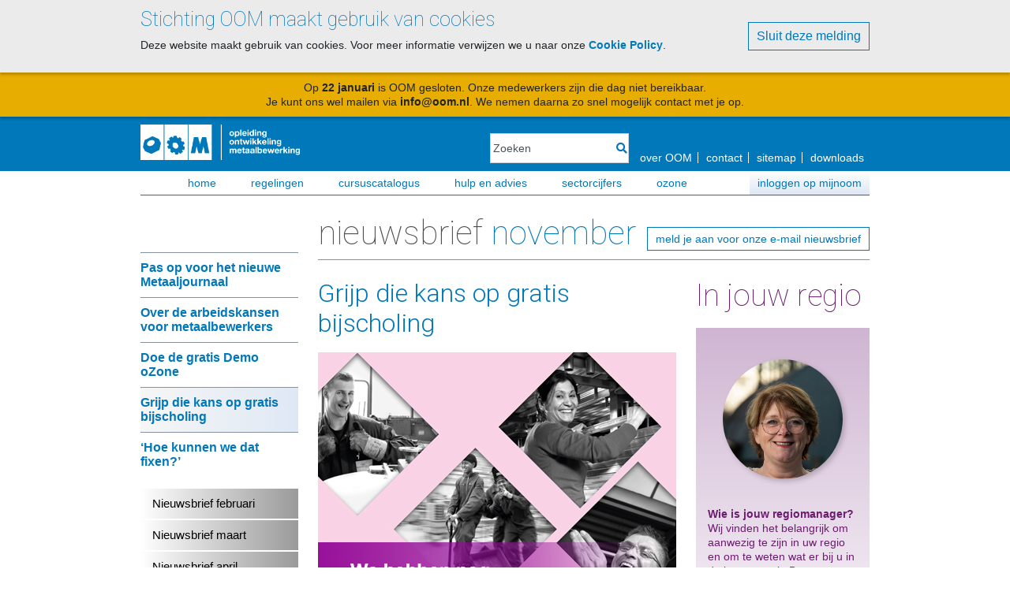

--- FILE ---
content_type: text/html; charset=utf-8
request_url: https://www.oom.nl/Nieuwsbrief/Nieuwsbrief-november-2022/Grijp-die-kans-op-gratis-bijscholing
body_size: 19169
content:
<!DOCTYPE html>
<html  >
<head id="head"><title>
	OOM - Grijp die kans op gratis bijscholing 
</title><meta charset="UTF-8" /> 
<meta charset="utf-8">
<meta name="viewport" content="width=device-width, initial-scale=1"/>

<link rel="stylesheet" href="/OOM/assets/css/bootstrap.min.css" type='text/css'>
<link rel="stylesheet" href="/OOM/assets/css/bootstrap-slider.min.css" type='text/css'>
<link rel="stylesheet" href="/OOM/assets/css/style.min.css?v=4" type='text/css'>
<link rel="stylesheet" href="/OOM/assets/css/font-awesome.min.css" type='text/css'>
<link rel='stylesheet' href='https://fonts.googleapis.com/css?family=Roboto:400,300,100' type='text/css'>

<script type="text/javascript">
  var startup = [];
</script> 
<link href="/OOM/media/images/system/favicon.ico" type="image/x-icon" rel="shortcut icon"/>
<link href="/OOM/media/images/system/favicon.ico" type="image/x-icon" rel="icon"/>
<meta property="og:title" content="Grijp die kans op gratis bijscholing " />
<meta property="og:site_name" content="OOM" />
<meta property="og:url" content="https://oom.nl/nieuwsbrief/nieuwsbrief-november-2022/grijp-die-kans-op-gratis-bijscholing" />
<meta property="og:description" content="" />
<meta property="og:image" content="https://www.oom.nl/getmedia/87820530-c9a8-471e-82ce-9b500c8ce122/OOM-727_2_thumb_REACT-EU.jpg?width=375&height=250&ext=.jpghttps://www.oom.nl/getmedia/5c75688e-ff2c-4d01-a63a-4722ecf96151/OOM-727_2_artikel_REACT-EU.jpg" />
<meta property="og:type" content="article" />

<meta name="twitter:card" content="summary_large_image" />
<meta name="twitter:site" content="@oom" />
<meta name="twitter:title" content="Grijp die kans op gratis bijscholing " />
<meta name="twitter:description" content="" />
<meta name="twitter:image" content="https://www.oom.nl/getmedia/87820530-c9a8-471e-82ce-9b500c8ce122/OOM-727_2_thumb_REACT-EU.jpg?width=375&height=250&ext=.jpghttps://www.oom.nl/getmedia/5c75688e-ff2c-4d01-a63a-4722ecf96151/OOM-727_2_artikel_REACT-EU.jpg" />
<link href="/CMSPages/GetResource.ashx?_webparts=1697" type="text/css" rel="stylesheet"/>
</head>
<body class="LTR Chrome NLNL ContentBody" >
    
    <form method="post" action="/Nieuwsbrief/Nieuwsbrief-november-2022/Grijp-die-kans-op-gratis-bijscholing" onsubmit="javascript:return WebForm_OnSubmit();" id="form">
<div class="aspNetHidden">
<input type="hidden" name="__CMSCsrfToken" id="__CMSCsrfToken" value="fT8ElA2XPDtfcFsbO8nWPUXol6jZfcGpcqx6QxwSG5xW/G3jF2EIZpRSuJ2mqK95QV706VBK4xUCNyhBs4JPtmVjSyNCuOdH8Vxm7ziV8+U=" />
<input type="hidden" name="__EVENTTARGET" id="__EVENTTARGET" value="" />
<input type="hidden" name="__EVENTARGUMENT" id="__EVENTARGUMENT" value="" />
<input type="hidden" name="__VIEWSTATE" id="__VIEWSTATE" value="zsjBoWFl8AyxVuu3a/Gq4PdhWbwacIZUfwJsr8103jr8gwe1JMP3kowLUzdbUSbVoPNjc5nHFAwmIqjTOlwEteag6yCaCre9SuyZ3M28kvLfOONy9UvQ1AsN1VvnhFdm9B9njJaswlbhaAm2vwsqD5NCX9xGdaGUcnaM4dMNjQqw4IMFpvnnGr5GDFEMH/44mJecefAM1ioOSdw5wh+bl7A8yYetZTmvJ1kjvoxNtNy8oMd+PEpHrNSYaSJ4wCZsxfEy+jmxVlGLfRJWZp3Qwc9pgxRv3htdsDMdQ8JcjCTNNFwSABXTTVry2/PlqRxGfixseggDP6P/Uk8sW0cmQg6c14PlgmzxrIp9ccrG7p6EOOSTlRtK6ip5OMnLaFdeI3i2/ute/9DigD2YBFnpsBd9c3S9Ewd/rGSLDQ//2Ves/dGJxEacsRjYUOYO5r8fxGngXKGE/+8k2O8eGquvSuqt192izA9kMjCKmI7LlpML3eGq8rl5AKv8/Yd1lbUND62ubcBX0aQ4sr8ApA4vDmFeLaoU4CYFfHjgapHRP4JuzfteJ7Ky/c06mjT9Ur5iATD7d9hdcXMqku0ABKmSd3SKDNKkvMtlEEvRvyOHgswcYzhr4PmFmtFaKOh9DZKVx6YK1WPi3rIMWKN/zKM+uDHKbjSuZyTJtTF2EcJLIYXrv77kXmoIzD1WH2RUc81RIzn/81AbbosC78p4HUiygamYWXZ6jGo47V3mzjXMAEdeyhNEcnzQ3Z7BaMaXsYLIgdvqaFf6gXkICMppq6p6QItoP4s/[base64]/s4CmthSQcRlqbORn9Nl3YOUX6wD2OV3b1X9aDkDyguJv/4Ib3r7KUDpf/V6mchtAxmj9liVcihVzFhnKyJple2KzKjVEzXFVFA6A77a4mLtIN2QKcf5hcW/E2VY3ImaUcit2mZbkbmu7m2BLYHeCxjrnkW7rj6VPoUNgPG6ExIaJqa4Oar6nELVrMUdI2ZM4teOs21WvuexlgguQs3szdwy2/tM3coRMSP7Ugg9aCnQANSn04VYyCa7fIIYKUZWxFnDEDFtjrYRLpnpm+XJMEBtjwoM7+zB9rScpw34px+gwJ1fn2tUTQ0FihHDdD89ezhcugaauqaVXYuntzMyWxKBOjXlOUmmC4MvjWCqGVBamGTIsbsIqT2tGu2xCL6XK4opcxAFv8EP6jc+B/vL5AwPRrfh2cIP0VGxl2XgsezWe+G9dy0DZUE/7IV5nUhqXNmZxwKT1jaFqZ8cyo9IvEGQNHxp+IBDHfjx2KzHfFJzU9eGZi4cCq1+AP6L+31Z6l9N7gzXbNptDi/zysarjmOSVAh7A6TvdKpgH74vwnoBNXdOz4uXJFWca2fLxQXsSFCiCHq1XCE7Am6GIOiJb3rWAlWX8Npss8CuPyC7/MiFHsCzzvwBGdDMYJcF0CvhoocG5aBhB0yt3DvPtMh15+lFikjQARaCD6BKb6cit0i7I+mXYr00svw3laK21cxIzEidTyADyytbEyrsq2MRnbqnf9/cZg5t0p59t8iUCHdo3HV896qCwoMHw5nHOpF1WC1rpOKPA4jjfUhuKfhvI6F5Vhhz3v/hS/kNjdk361oxIU/7bVPOVDra5uUONtWif6QFu56Cn4+Vg3VFfC5r+FHYfH2e3gtEeLN2q/ADtfxP2Sz+I0BAhBzm1ruogkXrvZXEriublQID2EWXBVZKAf0c24fUuo2iuixdo8T75a95shLcM/4NaE7qzll1XCJytjWnjkyaADopD2U95MiaseevuU0Ln7S/h3kf48bGREQs/[base64]/ktt3dnXV3eNCMlDSkwm+gEF+JvwVjhSZHDDZ95assmENw9VxUdG+asN4Zljo52uJj7/Ch0/VCpbB/E/5o6MXEnnXtup3gk1B0njdDpfTc/AnpNulE+Lc/K+sbaKATkv4TRUJfAwh7tGiIFgy9EoC7iE7UWQJw0oBVnxTOyV598TnIcOZkh+s/5JKcLkoLYPvN7QICM9xLp+CSquzpBZFurjAdYFN8dE+Ar+59+8TNPOAqzptDWxJeQb8XF3HxO+jNKfW35FJL+ntOnZWRUNCfHjfeQO9g/pFq6r5LfdwwPEgtzmUN/rmVmaeDpX4uQyL/ZEunEVNxYAWyUouv2brghpTBo2YKo5x/jFCSGO4W9JggfJpGZQwdY2HXToF+DG+l8SvX1iLxnhOKPx6sUUB/dund0hbeOUiEii9M8koOFnqgcrqOzyrF1tiP9yXaJQqN8LqTn8B5frOA5+DJ4nPcW5bGplH7i1bHoweMXScUxYbtcL9de7k4T198baakGEDKvuD2Mhu4GYPNXKoG8HWp8iuqC+LyhOkAlzEf1oz8+6pjNDkS8p+6gp/yvNYMB8H6dIiKBlM1rU/bh/q/zi086yzVHNOwuCSiPVo/7r9w6Kyibmfl41WyfNKGBc+3Xpjtbj4fyRTfrnOLfkRFMjDQS5o4ueilT1UmHvVVDdbkyioy40Zft2vkRWvQmC8MM9LxtJ6SWasuTwh0UWUyLuJw/[base64]/YSK3ZqirDqGHJt0CP8g9tuUBbig9qySN1Ntf6GXEDwQhGpNjVT+cDUO7LYcECCfw36ECNcnQvVhdXhH8HmU4yyC9JZ7079tol3NzctLDV1dX7wcjXyW2X0AtSIZfXMarsgH7NIwIaHo46ilJ9n6a6ect8wF7oi4GmUkFBdmfPnWcq2m8horlx8OSfbqSDcWZi/j/i3tAUs8XNg2iciaIi3cOr2Ftwel1iKdvapJnh9BPXbUlVLf6Uley0xK3p2axPjOgUJiO8+9HEqsa6ZV+l0ayA5JzsoX00PtftccUltTcXJWFX8z6oM5eTgZpP1qoacEyS30VuoaNAYS4JoOjEPHjv9BM0ltCH6M8Xhsj9uP4+I0wtH57sPg8p2DtL7d6XGlS/oKpSnqiTUA5t6gE8FC1F/KQ15wOtrtaD6VfKe5Fntks82Y6nJZBNnC4MXm+KktRAru7aLslvcMkHLrhQoNWyiBNyYOamiROkZM3Nyno5GlHV4Hltad1+hkZqc6Uj6mydu5I5B68dGrBL/9wKNp7RcOyvNLPBTowpBijqTM7il+61a5p99/lGzZtqXCRDfqFf9lVa8GAHEhGBTD+bMEkxwuqpiIUEBhEHYsKITaknMZCRzxmTHdwEfUwM/TwkhmYKIKSrvpht7vsyIY/[base64]/gIC5F5wfGtzHSQKPXIQtBk/PlnBO5T3sxvtAucG20bC3RmrYp3L4Jy637GNZe5c9a0O6EKp5DbRb44ddrJs2c7tvtWTKgivy7bA0aT/Icueq6sqDZ6zg8DNdPQ9N8VhHhQPJQlq0vsMIyRhaGX7wD21A67eY1kLdl9QtGAUjwrvXj6nXPmXLzcgpHBJDApZ63ncTpi0PEf6nATBegkwc/QUPPbKV+tiUSGFxvTpVOVbeWoAV3pSS/GPEwF5VpL/3/UzCkzoGTxkLNoof8hhTnOnFMuDaNWOOCwb4iJf8eqZbcLrXZ+mQPwNZDZJa+CoIoI7suus53fQwGVo1yXDTb2HnQu47OO5H0MHEfOWIvMJ/WPWvBK47OYMTY46PzCpV4//7+v3FwOaw0qQJ8xVXRI8+6zchcdpg97ywf3hV/+s5pw8M/[base64]/xaU0hDYAfEo0PmGsZVqAvyg3ip+hzRJBJSd5s3nZQ/0JjgOYYGYShBom38WfT/XMGWe8apxPvX6i4MeD9kaONZocQo/7W0qcxBO+ESPkj9i9ogPau/u9O+2fVRhmooKwK6sMciHVPZ5D5EvbnL3FYFr++CgCXm7WExYJKUj1EfCh2dqs2Wb/WP6VQhJ37rpvjOt8cS1sZsKY0luFi5Vm7wjk0uGjSrWay43ugwIDM6/NOyBsGvrkVSCQUfIt6gR1v+dnA6p+2PVxtsNy5WxZBduHYMf2hKYa3ty340WE0p4O5JTe1nrBhcEL7Wm/sa2EXjkywiD0lz4cM2kdNXVaDOfMWJUDRikeu1lnIZ1Az0+jsRwRToXfNldYhNCoGPDNrc7G8a6kvX+1Bh5TIEl5m6bbE69vVqBY1kEsIx0Twjzmd6w0pC3MJAyCnTFh/eXrIwpqKLIu4pdUjq6m9sndFv/WfR/CKo9LSyRsb2/JMr12Z/MvpHgUjV0oCkUjkZ+w2TmLI3FSMGYoqR7RjVtGJ1HUU2sp6+uu0lnEO/ZHvdGg6i/AAC+0ZqJBBhIsoO98OcO1VMDmrI6dCEfQhOsFQJxi4bSNhlp8lgbvoZr99jJqVz1XIqYLY9TtdKWrfvw6Yzubvt8cuHKWnX8H+iihFQhEEAJQyad+kSGwJwA/2gpW93QOP4nLrOZNbNuHjMN8Ps1+dqy5jKe6Nsgbedto0Hu5SoeulEKgt2admQMqYnRTRNVdBbyznnCFxQvQaJjXN5iNO6KUTP3HaLSXFle7I6ebWpSlCuRqE8mgjGT6GI4lCG1/ue7S+x9Q9+9tFRr4mWNVBQIHtXJdAFl7nmXq1EaBGC+4AosTOtVgDlDjq26xr1wkL9u3wt3Mt8BMSYvJ8ZlAEI6g9IYI/qi08INt2uPcKL7QwrtrNl0rjgjHddMnd7YhRRDqoD4XCYS61HGo/sq8MVq2MvSraLoiWxXdl3uBs1N7o/Y6Nawy8mzt+8ccUGsDDghD7I147poRzp4JeyzCz6CCYtBEpsoum5/qLZ0ktMgzZjONCb9QXk6oo1IJbWCmaEsH4zpIDACUMG0fm29VbUrRk2AJcMMWBe3jRpHOpWGIiXyRJvWMrEmE/3dcL9VSiedRPHadO2odeAdOvTqmFJgGGt64SZsIIWhM1inh7Od2wVkYP376Bup7aBsPb47POMfnjx1SdhGsakZxeaODrSyiw454oYDvG8DHxCiTEJqLDwzy+ImbcRl2PD8LQuSURIOFDlw5wwnVneRuToRq3SR6pavfv1x5G9FYkmWPUnRqifwGEixPk+GHN0JCLVr/LJGIO8/eJ7nwhmMbGTUiRzC5oXyVfdDAK2DK1Zr1E6+mouAwRfw8oNw0r93uOz0eIATprxNFhMYffLJnG3eEmXY+fD6m49SWVHTnRDmGDyTwaAMOab73S+kTBghPnTUIp52lixLJJ8t5a6Ko2KeGVMjYSYyRjAXC/tX1T2XP9Hf4lzt/2zGcj+ianxjlISmJ1Rm55ljDaPQqAvJ4+GePOe4kjPcvhO7TEhH5VIVjqCy9aNZ2aqQwiDOc1Z82O7tOI6lri6bNbtCyg5oN7u0G7RTba/VJx2LsaWxBmM0VfRY6ZNV3V1k4MypyPKXl8H1Cc6eiaEbUBLXwIhVG2266ceGHdBHAxFONgDedrfn1kpo4oq5gFxOoPN9hN/GOd0wgQQEZk0ZbEvaYnSxu47mnB8ZO9P5DQA/KPm3VpI6ycGFUKTttBim30u9zfIcPp78d0XN1TUhLuK66PlRnrg+UMEQKthrmtJEKILIcBQ/bxRwrsfTncyVWNEQBysAhRrDSzyDN8pM/4DYVxh4duOHvVmCyzN5W4IToImeIURiE7kWqe7QqnXdNTtd4WvXa5t2lQUcPUXwTjORMLaB/aC65cDFOEDdpnryUvnGrbw21OwrPIZRrxakoNY/SW1GSJHuCTLbcFmJpO9qmRX47F3Vyd548uu+1Db2Xd5Xi+iXQFPhud//AsejmOn4oJtHgEk1cB2IfvbciffiFrOdxArFd08l2I5D7Ll1gKuR/lIB2BvhPgMWzQb+oWnP3WzjcWREUVUKt58A4d4GPlyeDV6HVi1WmFjlrsKjq4V0lX99QjB8aUQ8KpqUhWBX9zjdguVesgj7IuQpqMq7cjorIkQEVSUkGdfhhnJkTpiwuMtKcvZwcerunBSyN" />
</div>

<script type="text/javascript">
//<![CDATA[
var theForm = document.forms['form'];
if (!theForm) {
    theForm = document.form;
}
function __doPostBack(eventTarget, eventArgument) {
    if (!theForm.onsubmit || (theForm.onsubmit() != false)) {
        theForm.__EVENTTARGET.value = eventTarget;
        theForm.__EVENTARGUMENT.value = eventArgument;
        theForm.submit();
    }
}
//]]>
</script>


<script src="/WebResource.axd?d=pynGkmcFUV13He1Qd6_TZLfzbhDjmZ9llDL9rftHMxoJp5_dtox0ylDTilxOifa9DDf0ddi_ia3fTrDEqoa2xA2&amp;t=638901598200000000" type="text/javascript"></script>

<input type="hidden" name="lng" id="lng" value="nl-NL" />
<script src="/CMSPages/GetResource.ashx?scriptfile=%7e%2fCMSScripts%2fWebServiceCall.js" type="text/javascript"></script>
<script type="text/javascript">
	//<![CDATA[

function PM_Postback(param) { if (window.top.HideScreenLockWarningAndSync) { window.top.HideScreenLockWarningAndSync(1080); } if(window.CMSContentManager) { CMSContentManager.allowSubmit = true; }; __doPostBack('m$am',param); }
function PM_Callback(param, callback, ctx) { if (window.top.HideScreenLockWarningAndSync) { window.top.HideScreenLockWarningAndSync(1080); }if (window.CMSContentManager) { CMSContentManager.storeContentChangedStatus(); };WebForm_DoCallback('m$am',param,callback,ctx,null,true); }
//]]>
</script>
<script src="/ScriptResource.axd?d=NJmAwtEo3Ipnlaxl6CMhvpeR8MERf5wK19pl1hHUfRsM08qw2eN1GXeS-0kCfTb1aL8GjSqJpDWy4KLnyeeKrY61W0U8ykaktsmcrKaeQRggw8ltQKnWVnQmoC0QZl-3OfxXIh5D8NcT_vtuX5v_54dxjh_TRIxROosnkaZfygU1&amp;t=345ad968" type="text/javascript"></script>
<script src="/ScriptResource.axd?d=dwY9oWetJoJoVpgL6Zq8OP0Jio0J1TbBpspr5XOaD9tf_3HWpjzoJAHpYXiD2Btq_nSJ2FQl5gRvdAHFp5nW-PK52oFpNsCuJQigeCSBOcbKAQib24ZWAD_oBBLZSGLCimrel1MceJCTSuDZnOM8XOiJbIf6EMKynMNt0WqExUk1&amp;t=345ad968" type="text/javascript"></script>
<script src="/ScriptResource.axd?d=eE6V8nDbUVn0gtG6hKNX_De8AhkKgAxE8yYPAwIvqge_x4bH3wvW7JBTEC3eQEfcYLKVTf4PhfNdkZIxLKy74F9olCuYAgff9C8BlFOaRxWHQcKOc3Rrnd_lvf0sPIiN0&amp;t=27679117" type="text/javascript"></script>
<script src="/ScriptResource.axd?d=ZZCcFM0bFeS-uv9-t6knbLup9BghMHiKUWqTerru1gksLfxnnxy_ZDoEAtuJgjFV0W2VMtxIOH0C9Ap2TlVL5Nuxrb4NZRa8Oh6a4Xd2NDjG6yB_Ac43F_f_y10DM6Q5k5LNMy5gudN5TQfPCa16RA2&amp;t=27679117" type="text/javascript"></script>
<script src="/ScriptResource.axd?d=mcAASOSteirJeuV-3by3UbixuPk6dQStqnUZgosVI26AyEMavsQkCx4GmxB3x9GI1iQldVUnLIUzk_uQJ0cD6g22DX8XTmQ_tFVuszJ9ljQ1&amp;t=27679117" type="text/javascript"></script>
<script src="/ScriptResource.axd?d=jwf4VSQi7LeShc44FJ-gAS0LZDAE2rY5w-CpQKQFamGOws1Quh4az02p-6NZzosVtMRVZxpQhI4o48rMaJbsR3VnZqTNo_RGc_UROP5nwFGJcgwfBrGfKOGVbRBkmKeJ0&amp;t=27679117" type="text/javascript"></script>
<script src="/ScriptResource.axd?d=HEFpVKbnoeQjkjHkFKu3MPreMoNzVtxjBKPZefK3sQGR3wKcjRf8M2540WfB8dECaME7iLdv1dgN0jpmtK2keDVdX2YSFR9To0n9YoHBslsIKK-3InY4wll8_W6YZcg00&amp;t=27679117" type="text/javascript"></script>
<script src="/ScriptResource.axd?d=X6kQKInQS5YQqruiTh57iGnfgi-kr4GOuCeS1C5Mkv93SWvhV26EtXofT1WTwmUFnZDdkkxHNwC2aG7NPrvzJ6-9O7RmaXriaMhIUh4kw9KSe4JGILe0ZLD9aunKtVkG0&amp;t=27679117" type="text/javascript"></script>
<script type="text/javascript">
	//<![CDATA[

var CMS = CMS || {};
CMS.Application = {
  "language": "nl",
  "isRTL": "false",
  "imagesUrl": "/CMSPages/GetResource.ashx?image=%5bImages.zip%5d%2f",
  "isDebuggingEnabled": true,
  "isDialog": false,
  "applicationUrl": "/"
};

//]]>
</script>
<script type="text/javascript">
//<![CDATA[
function WebForm_OnSubmit() {
null;
return true;
}
//]]>
</script>

<div class="aspNetHidden">

	<input type="hidden" name="__VIEWSTATEGENERATOR" id="__VIEWSTATEGENERATOR" value="A5343185" />
	<input type="hidden" name="__SCROLLPOSITIONX" id="__SCROLLPOSITIONX" value="0" />
	<input type="hidden" name="__SCROLLPOSITIONY" id="__SCROLLPOSITIONY" value="0" />
</div>
    <script type="text/javascript">
//<![CDATA[
Sys.WebForms.PageRequestManager._initialize('manScript', 'form', ['tctxM',''], [], [], 90, '');
//]]>
</script>

    <div id="ctxM">

</div>
    
<a id="top"></a>
<section class="cookie-consent">
<div class="CookieConsent">
    <span id="p_lt_ctl01_SimpleCookieLawConsent_lblText" class="ConsentText"><h1>Stichting OOM maakt gebruik van cookies</h1>
<p>Deze website maakt gebruik van cookies. Voor meer informatie verwijzen we u naar onze <a href="/cookie-policy">Cookie Policy</a>.</p></span>
    
    <span class="ConsentButtons">
        
        
        <input type="submit" name="p$lt$ctl01$SimpleCookieLawConsent$btnAllowAll" value="Sluit deze melding" id="p_lt_ctl01_SimpleCookieLawConsent_btnAllowAll" class="ConsentButton btn btn-default" />
    </span>
</div>
</section>
<div id="p_lt_ctl02_OOM_Notification_pnlNotification">
	
	<section class="notification">
        <div>
		    <div style="text-align: center;">Op <strong data-end="143" data-start="129">22 januari</strong> is OOM gesloten. Onze medewerkers zijn die dag niet bereikbaar.<br data-end="210" data-is-only-node="" data-start="207" />
Je kunt ons wel mailen via <strong data-end="252" data-start="237"><a data-end="250" data-start="239" rel="noopener">info@oom.nl</a></strong>. We nemen daarna zo snel mogelijk contact met je op.</div>

        </div>
	</section>

</div>
<header>
    <div class="header-inner">
        <h1 class="hidden">Grijp die kans op gratis bijscholing </h1>
        <a href="#" class="toggle-menu"><i class="fa fa-bars"></i></a>
        <a href="/" class="logo">


<img id="p_lt_ctl04_EditableImage_Logo_ucEditableImage_imgImage" src="/OOM/media/images/system/images/oom_wit.png" alt="Stichting OOM" />

</a>
        <div class="position">
            

<style>
	
</style>

<div id="p_lt_ctl05_OOM_SmartSearchBox_pnlSearch" class="search" onkeypress="javascript:return WebForm_FireDefaultButton(event, &#39;p_lt_ctl05_OOM_SmartSearchBox_btnLinkBtn&#39;)">
	
    <label for="p_lt_ctl05_OOM_SmartSearchBox_txtWord" id="p_lt_ctl05_OOM_SmartSearchBox_lblSearch" style="display:none;">Search for:</label>
    <input type="hidden" name="p$lt$ctl05$OOM_SmartSearchBox$txtWord_exWatermark_ClientState" id="p_lt_ctl05_OOM_SmartSearchBox_txtWord_exWatermark_ClientState" /><input name="p$lt$ctl05$OOM_SmartSearchBox$txtWord" type="text" maxlength="1000" id="p_lt_ctl05_OOM_SmartSearchBox_txtWord" class="form-control" />
	<a id="p_lt_ctl05_OOM_SmartSearchBox_btnLinkBtn" href="javascript:__doPostBack(&#39;p$lt$ctl05$OOM_SmartSearchBox$btnLinkBtn&#39;,&#39;&#39;)"><i class="fa fa-search"></i></a>	  
    <div id="p_lt_ctl05_OOM_SmartSearchBox_pnlPredictiveResultsHolder" class="predictiveSearchHolder">

	</div>

</div>
            <nav class="menu-global">
                <h1 class="hidden">Navigatie</h1>
                <ul>
<li><a href="/Over-OOM">over OOM</a></li><li><a href="/Over-OOM/Contact">contact</a></li><li><a href="/Sitemap">sitemap</a></li><li><a href="/Downloads">downloads</a></li>
</ul>
            </nav>
        </div>
    </div>
    <nav class="menu">
        <h1 class="hidden">Menu</h1>
        
	<ul id="menuElem">
		<li>
			<a href="/">Home</a>
		</li>
		<li>
			<a href="/Regelingen">Regelingen</a>
		</li>
		<li>
			<a href="https://www.cursuscatalogus.nl">Cursuscatalogus</a>
		</li>
		<li>
			<a href="/Hulp-en-advies">Hulp en advies</a>
		</li>
		<li>
			<a href="/Sectorcijfers">Sectorcijfers</a>
		</li>
		<li class="highlight">
			<a href="https://www.mijnoom.nl/">Inloggen op mijnoom</a>
		</li>
		<li>
			<a href="https://www.oom.nl/Hulp-en-advies/oZone">oZone</a>
		</li>

	</ul>



    </nav>
</header>


  <main class='page-type-oom-news'>


<section class="page-content news">
  <aside>
    <nav class="nav-news">
	<ol>
<li>
  <a href="/Nieuwsbrief/Nieuwsbrief-november-2022/Pas-op-voor-het-nieuwe-Metaaljournaal" >Pas op voor het nieuwe Metaaljournaal</a>
</li>
<li>
  <a href="/Nieuwsbrief/Nieuwsbrief-november-2022/Over-de-arbeidskansen-voor-metaalbewerkers" >Over de arbeidskansen voor metaalbewerkers</a>
</li>
<li>
  <a href="/Nieuwsbrief/Nieuwsbrief-november-2022/Doe-de-gratis-Demo-oZone" >Doe de gratis Demo oZone</a>
</li>
<li>
  <a href="/Nieuwsbrief/Nieuwsbrief-november-2022/Grijp-die-kans-op-gratis-bijscholing" class="active">Grijp die kans op gratis bijscholing </a>
</li>
<li>
  <a href="/Nieuwsbrief/Nieuwsbrief-november-2022/Hoe-kunnen-we-dat-fixen" >‘Hoe kunnen we dat fixen?’</a>
</li>

	</ol>
</nav><nav class="grey-menu">
	<ol>
      
<li>
  <a  href="/Nieuwsbrief/Nieuwsbrief-februari-2025">
    Nieuwsbrief februari 
  </a>
</li>

<li>
  <a  href="/Nieuwsbrief/Nieuwsbrief-maart-2025">
    Nieuwsbrief maart 
  </a>
</li>

<li>
  <a  href="/Nieuwsbrief/Nieuwsbrief-april-2025">
    Nieuwsbrief april 
  </a>
</li>

<li>
  <a  href="/Nieuwsbrief/Nieuwsbrief-mei-2025">
    Nieuwsbrief mei 
  </a>
</li>

<li>
  <a  href="/Nieuwsbrief/Nieuwsbrief-juni-2025">
    Nieuwsbrief juni 
  </a>
</li>

<li>
  <a  href="/Nieuwsbrief/Nieuwsbrief-juli-2025">
    Nieuwsbrief juli 
  </a>
</li>

<li>
  <a  href="/Nieuwsbrief/Nieuwsbrief-augustus-2025">
    Nieuwsbrief augustus 
  </a>
</li>

<li>
  <a  href="/Nieuwsbrief/Nieuwsbrief-september-2025">
    Nieuwsbrief september 
  </a>
</li>

<li>
  <a  href="/Nieuwsbrief/Nieuwsbrief-oktober-2025">
    Nieuwsbrief oktober 
  </a>
</li>

<li>
  <a  href="/Nieuwsbrief/Nieuwsbrief-november-2025">
    Nieuwsbrief november 
  </a>
</li>

<li>
  <a  href="/Nieuwsbrief/Nieuwsbrief-december-2025">
    Nieuwsbrief december 
  </a>
</li>


	</ol>
</nav> 
    
  </aside>
  <article>
    <h1>	Nieuwsbrief november 



</h1>
    <a id="p_lt_ctl08_pageplaceholder_p_lt_ctl03_Link_Button_Subscribe_btnElem_hyperLink" class="button inschrijven" href="/Nieuwsbrief/Inschrijven-nieuwsbrief"><span id="p_lt_ctl08_pageplaceholder_p_lt_ctl03_Link_Button_Subscribe_btnElem_lblText">meld je aan voor onze e-mail nieuwsbrief</span></a>

    <div class="columns">
      <div class="column">
        <h1>Grijp die kans op gratis bijscholing 



</h1><img id="p_lt_ctl08_pageplaceholder_p_lt_ctl04_EditableImage_NewsImage_ucEditableImage_imgImage" src="/getmedia/5c75688e-ff2c-4d01-a63a-4722ecf96151/OOM-727_2_artikel_REACT-EU.jpg" alt="" />

<p><strong>	Wil jij je medewerkers met maximaal mbo 2 niveau laten bijscholen voor <strong>&euro; 2.500</strong> zonder dat het je iets kost? Reageer dan snel. We hebben nog enkele subsidies te vergeven en OP=OP!<br />
&nbsp;



</strong></p>Om de kennis en vaardigheden van metaalmedewerkers te vergroten, heeft OOM een overheidssubsidie (REACT-EU) ontvangen. Daarmee kunnen wij&nbsp;<strong>250&nbsp;</strong>werknemers in de sector een gratis cursus aanbieden, ter waarde van maar liefst&nbsp;<strong>&euro; 2.500 per persoon. </strong>Bovendien compenseren we de gemiste werkuren met een bedrag van <strong>&euro; 12,95</strong> per uur.<br />
&nbsp;<br />
<strong>Voor wie?</strong><br />
De subsidie is bestemd voor alle medewerkers in de metaaltechniek met maximaal mbo-2 niveau, of voor medewerkers die maximaal 130 procent van het minimumloon verdienen, of 3 jaar voorafgaand aan het traject een werkloosheids- of andere sociale uitkering ontvingen, een arbeidsbeperking hebben of statushouder zijn. Je kunt voor maximaal 5 medewerkers subsidie aanvragen.<br />
&nbsp;<br />
<strong>Hoe aanvragen?</strong><br />
Via de onderstaande link vind je meer informatie over de voorwaarden van deze regeling en kun je je medewerker(s) aanmelden. De regiomanager neemt vervolgens contact op voor een intakegesprek. Hij of zij zal een Persoonlijk Ontwikkelingsplan opstellen en adviseren bij het uitkiezen van een of meer vakgerichte cursussen, die <strong>vóór 1 april 2023</strong> moeten zijn afgerond.<br />
<br />
<strong>Laatste kans!</strong><br />
Heb jij medewerkers die wel zo&rsquo;n update kunnen gebruiken? Reageer dan razendsnel, want er zijn veel aanvragen en OP=OP!<br />
<br />
<a href="https://www.oom.nl/reacteu" target="_blank"><em>Hier</em></a><em>&nbsp;vind je de voorwaarden voor de REACT EU-subsidie in aanmerking te komen en kun je je medewerker(s) aanmelden.</em><br />
&nbsp;





<section class="share">
	<ol>
		<li><a target="_blank" href="https://twitter.com/intent/tweet?text=Grijp die kans op gratis bijscholing  Grijp die kans op gratis bijscholing " class="fab fa-twitter-square"></a></li>
		<li><a target="_blank" href="https://plus.google.com/share?url=https://oom.nl/Nieuwsbrief/Nieuwsbrief-november-2022/Grijp-die-kans-op-gratis-bijscholing" onclick="window.open(this.href,'','scrollbars=1,resizable=1,width=400,height=620');return false;" class="fab fa-google-plus-square"></a></li>
		<li><a target="_blank" href="http://www.facebook.com/sharer/sharer.php?u=https://oom.nl/Nieuwsbrief/Nieuwsbrief-november-2022/Grijp-die-kans-op-gratis-bijscholing&t=Grijp die kans op gratis bijscholing " class="fab fa-facebook-square"></a></li>
		<li><a target="_blank" href="http://www.linkedin.com/shareArticle?url=https://oom.nl/Nieuwsbrief/Nieuwsbrief-november-2022/Grijp-die-kans-op-gratis-bijscholing" class="fab fa-linkedin"></a></li>
		<li><a target="_blank" href="mailto:?subject=Artikel van oom.nl &body=Hallo,%0D%0A%0D%0AIk kwam een artikel tegen die je wellicht interessant vindt:%0D%0Ahttps://oom.nl/Nieuwsbrief/Nieuwsbrief-november-2022/Grijp-die-kans-op-gratis-bijscholing" class="fas fa-envelope-square"></a></li>
	</ol>
</section>       
        
      </div>
      <aside class="column">
          <h1>In jouw regio



</h1>


    <div class='regiomanager color8'>
        <div class="photo">
            
                    <img src="https://www.oom.nl/getmedia/20ce17cf-2445-4dab-8fe7-57db63e8dae9/RKL" />
                
                    <img src="https://www.oom.nl/getmedia/5ea56310-e344-4c37-a364-7c5842e54469/BST" />
                
                    <img src="https://www.oom.nl/getmedia/5b6b42e3-89e5-45cd-bb14-ce6871d2632e/JLE" />
                
                    <img src="" />
                
                    <img src="https://www.oom.nl/getmedia/9b71030c-2039-4ead-98dd-547af3f818c8/MSC" />
                
                    <img src="https://www.oom.nl/getmedia/94e6bb70-039d-4282-98b5-ad0193ffbcac/AVE" />
                
                    <img src="https://www.oom.nl/getmedia/e77a50c0-8dc8-4d22-bb2e-ba5b680c07bd/MKA" />
                
                    <img src="" />
                
                    <img src="" />
                
                    <img src="https://www.oom.nl/getmedia/dff48fc3-0222-46df-a6cc-40899f1c8d0c/DAG" />
                
        </div>
                            
        <p id="p_lt_ctl08_pageplaceholder_p_lt_ctl06_OOM_RegioManager_pMultipleRegionManager">
            
            
                <b>Wie is jouw regiomanager?</b><br />
                Wij vinden het belangrijk om aanwezig te zijn in uw regio en om te weten wat er bij u in de buurt speelt. Daarom werken er <span id="p_lt_ctl08_pageplaceholder_p_lt_ctl06_OOM_RegioManager_lblCountRegionmanagers">10</span> regiomanagers bij OOM. Zij zijn uw aanspreekpunt en kunnen u helpen en adviseren bij uw opleidingsbeleid.
            
        </p><div id="p_lt_ctl08_pageplaceholder_p_lt_ctl06_OOM_RegioManager_pnlFormZipCode">
	
			<input name="p$lt$ctl08$pageplaceholder$p$lt$ctl06$OOM_RegioManager$txtZipcode" type="text" id="p_lt_ctl08_pageplaceholder_p_lt_ctl06_OOM_RegioManager_txtZipcode" class="form-control" placeholder="postcode" />
			<input type="submit" name="p$lt$ctl08$pageplaceholder$p$lt$ctl06$OOM_RegioManager$btnChangeZipCode" value="wijzigen" id="p_lt_ctl08_pageplaceholder_p_lt_ctl06_OOM_RegioManager_btnChangeZipCode" class="btn" />
		
</div>
    </div>



    <div class="activities-regional color8">

        <h1>Activiteiten</h1>

        <div class="activities-regional-inner">
            

                    <h2>januari</h2>

                    
                            <ul>
                        
                                <li>
                                    <div class="day-of-month">27:</div>
                                    <div>
                                        <a href="/Activiteitenkalender/Activiteit?ActivityID=2001070">Webinar: Aan de slag met OOM</a>
                                        Online
                                    </div>
                                </li>
                        
                                <li>
                                    <div class="day-of-month">27:</div>
                                    <div>
                                        <a href="/Activiteitenkalender/Activiteit?ActivityID=2001053">Gevorderdentraject voor de Praktijkopleider Amstelveen</a>
                                        Amstelveen
                                    </div>
                                </li>
                        
                                <li>
                                    <div class="day-of-month">29:</div>
                                    <div>
                                        <a href="/Activiteitenkalender/Activiteit?ActivityID=2001008">P&O Café</a>
                                        Utrecht
                                    </div>
                                </li>
                        
                            </ul>
                        

                

                    <h2>februari</h2>

                    
                            <ul>
                        
                                <li>
                                    <div class="day-of-month">24:</div>
                                    <div>
                                        <a href="/Activiteitenkalender/Activiteit?ActivityID=2001071">Webinar: Aan de slag met OOM</a>
                                        Online
                                    </div>
                                </li>
                        
                                <li>
                                    <div class="day-of-month">12:</div>
                                    <div>
                                        <a href="/Activiteitenkalender/Activiteit?ActivityID=2001103">Demo oZone</a>
                                        Online
                                    </div>
                                </li>
                        
                                <li>
                                    <div class="day-of-month">19:</div>
                                    <div>
                                        <a href="/Activiteitenkalender/Activiteit?ActivityID=2001112">oZone voor auteurs</a>
                                        Online
                                    </div>
                                </li>
                        
                                <li>
                                    <div class="day-of-month">3:</div>
                                    <div>
                                        <a href="/Activiteitenkalender/Activiteit?ActivityID=2001081">workshop oZone inrichten en aan de slag (voor MKB-bedrijven)</a>
                                        Online
                                    </div>
                                </li>
                        
                                <li>
                                    <div class="day-of-month">24:</div>
                                    <div>
                                        <a href="/Activiteitenkalender/Activiteit?ActivityID=2001123">Kennissessie Fedecom en OOM</a>
                                        Apeldoorn
                                    </div>
                                </li>
                        
                                <li>
                                    <div class="day-of-month">9:</div>
                                    <div>
                                        <a href="/Activiteitenkalender/Activiteit?ActivityID=2001004">P&O Café</a>
                                        Arnhem
                                    </div>
                                </li>
                        
                                <li>
                                    <div class="day-of-month">12:</div>
                                    <div>
                                        <a href="/Activiteitenkalender/Activiteit?ActivityID=2001067">Basistraining voor de Praktijkopleider Assen</a>
                                        Assen
                                    </div>
                                </li>
                        
                                <li>
                                    <div class="day-of-month">19:</div>
                                    <div>
                                        <a href="/Activiteitenkalender/Activiteit?ActivityID=2001097">Basistraining voor de Praktijkopleider Borne</a>
                                        Borne
                                    </div>
                                </li>
                        
                                <li>
                                    <div class="day-of-month">26:</div>
                                    <div>
                                        <a href="/Activiteitenkalender/Activiteit?ActivityID=2001124">Kennissessie Fedecom en OOM</a>
                                        Boxtel
                                    </div>
                                </li>
                        
                                <li>
                                    <div class="day-of-month">12:</div>
                                    <div>
                                        <a href="/Activiteitenkalender/Activiteit?ActivityID=2001023">P&O Café</a>
                                        Deventer
                                    </div>
                                </li>
                        
                                <li>
                                    <div class="day-of-month">5:</div>
                                    <div>
                                        <a href="/Activiteitenkalender/Activiteit?ActivityID=2001033">Gevorderdentraject voor de Praktijkopleider Dordrecht</a>
                                        Dordrecht
                                    </div>
                                </li>
                        
                                <li>
                                    <div class="day-of-month">2:</div>
                                    <div>
                                        <a href="/Activiteitenkalender/Activiteit?ActivityID=2001126">Functionerings-/ beoordelingsgesprekken</a>
                                        Nieuwegein
                                    </div>
                                </li>
                        
                                <li>
                                    <div class="day-of-month">5:</div>
                                    <div>
                                        <a href="/Activiteitenkalender/Activiteit?ActivityID=2001122">Workshop Duurzame inzetbaarheid van medewerkers: Klaar voor de toekomst</a>
                                        Nieuwegein
                                    </div>
                                </li>
                        
                                <li>
                                    <div class="day-of-month">24:</div>
                                    <div>
                                        <a href="/Activiteitenkalender/Activiteit?ActivityID=2001100">Cursus 1: Employer Branding - bouw een sterk werkgeversmerk</a>
                                        Nieuwegein
                                    </div>
                                </li>
                        
                                <li>
                                    <div class="day-of-month">10:</div>
                                    <div>
                                        <a href="/Activiteitenkalender/Activiteit?ActivityID=2001017">P&O Café</a>
                                        Vught
                                    </div>
                                </li>
                        
                            </ul>
                        

                

                    <h2>maart</h2>

                    
                            <ul>
                        
                                <li>
                                    <div class="day-of-month">17:</div>
                                    <div>
                                        <a href="/Activiteitenkalender/Activiteit?ActivityID=2001104">Demo oZone</a>
                                        Online
                                    </div>
                                </li>
                        
                                <li>
                                    <div class="day-of-month">10:</div>
                                    <div>
                                        <a href="/Activiteitenkalender/Activiteit?ActivityID=2001082">workshop oZone inrichten en aan de slag (voor MKB-bedrijven)</a>
                                        Online
                                    </div>
                                </li>
                        
                                <li>
                                    <div class="day-of-month">12:</div>
                                    <div>
                                        <a href="/Activiteitenkalender/Activiteit?ActivityID=2001129">Basistraining voor de Praktijkopleider Hardenberg</a>
                                        Hardenberg
                                    </div>
                                </li>
                        
                                <li>
                                    <div class="day-of-month">18:</div>
                                    <div>
                                        <a href="/Activiteitenkalender/Activiteit?ActivityID=2001125">Kennissessie Fedecom en OOM</a>
                                        Heerenveen
                                    </div>
                                </li>
                        
                                <li>
                                    <div class="day-of-month">4:</div>
                                    <div>
                                        <a href="/Activiteitenkalender/Activiteit?ActivityID=2001127">Functionerings-/ beoordelingsgesprekken</a>
                                        Nieuwegein
                                    </div>
                                </li>
                        
                                <li>
                                    <div class="day-of-month">4:</div>
                                    <div>
                                        <a href="/Activiteitenkalender/Activiteit?ActivityID=2001132">Kennisavond Verspanen Nieuwegein</a>
                                        Nieuwegein
                                    </div>
                                </li>
                        
                            </ul>
                        

                
        </div>

    </div>


 <div class="regional-content">
<hr/>




<h3>Bedrijven gezocht voor pilot Stageopdrachten</h3>
<p data-end="256" data-start="0">Maak snel stageopdrachten die passen bij je bedrijf én bij de leerdoelen. &#39;Stageopdrachten&#39;&nbsp;genereert automatisch opdrachten op basis van leeftijd, opleiding, niveau, interesses en lopende projecten.</p>

<p data-end="402" data-start="258">We zoeken 10 bedrijven die met vmbo of mbo stagiairs werken om vier weken mee te testen en mee te denken over de doorontwikkeling samen met OOM.</p>

<p data-end="418" data-start="404"><strong data-end="416" data-start="404">Planning</strong></p>

<ul>
	<li data-end="467" data-start="421">27 november: online startbijeenkomst (1 uur)</li>
	<li data-end="467" data-start="421">4 weken: uitvoering pilot</li>
	<li data-end="467" data-start="421">Half december: online evaluatie (1 uur)</li>
	<li data-end="467" data-start="421">December: doorontwikkeling</li>
	<li data-end="467" data-start="421">​Januari 2026: landelijke lancering</li>
</ul>

<p data-end="663" data-is-last-node="" data-is-only-node="" data-start="611"><strong data-end="623" data-start="611">Meedoen?</strong><br data-end="626" data-start="623" />
Mail Linda Roessen: <a data-end="662" data-start="646" rel="noopener">l.roessen@oom.nl</a>.</p>

<hr/>


<img src="/getmedia/24f6f1bb-3d5f-4c82-931c-8734015b88e9/OOM-783_margebeeld_DoeJeBasis.jpg?width=375&height=343&ext=.jpg"/>



<h3>Gratis trainingen basisvaardigheden</h3>
Wil jij dat je medewerkers kunnen blijven meebewegen met de snelle technologische ontwikkelingen? Zorg dan dat ze hun basisvaardigheden op peil houden. Bijvoorbeeld met ons trainingsaanbod basisvaardigheden, dat bestaat uit 150 trainingen op het gebied van digitale, vaktechnische en persoonlijke vaardigheden, Nederlandse taal en rekenen. Je medewerkers kunnen zo&rsquo;n training nu <strong>gratis</strong> volgen en zelf aanvragen op <strong>oom.nl/basisvaardigheden</strong>.<br />
&nbsp;<br />
&nbsp;
<hr/>


<img src="/getmedia/17b886c1-6df0-4282-b696-c2cab2461141/OOM-748_margebeeld_Aandeslag.jpg?width=375&height=379&ext=.jpg"/>



<h3>Waarvoor je bij OOM kunt aankloppen?</h3>
Dat zie, hoor en lees je in de gratis webinar <em>Aan de slag met OOM</em>. In anderhalf uur tijd maak je kennis met OOM en praten we je bij over onze dienstverlening. Zodat jij na afloop precies weet hoe je daar optimaal gebruik van kunt maken. Kijk op onze <a href="https://www.oom.nl/activiteiten">activiteitenkalender</a> voor de data en meld je aan.

</div>
      </aside>
    </div>
  </article>
</section></main>  


<footer>
    <div class="position">
        <section class="about">
            <h1>Over OOM</h1>

<p>OOM is het&nbsp;<br />
scholingsadviesbureau van sociale partners in de Metaalbewerking</p>





        </section>
        <section class="social-partners">
            <h1>Sociale Partners</h1>




<ul>
<li><a href="https://www.fnv.nl/" target="_blank"><img src="https://www.oom.nl/OOM/media/images/partners/fnv_wit.svg?ext=.svg" alt="FNV Metaal" /></a></li>

        <li><a href="https://www.cnv.nl/" target="_blank"><img src="https://www.oom.nl/getmedia/21c049a1-7cf3-44fd-bf2c-daa811a4982d/cnv_wit.svg?ext=.svg" alt="CNV " /></a></li>

        <li><a href="https://www.unie.nl/" target="_blank"><img src="https://www.oom.nl/OOM/media/images/partners/deunie_wit.svg?ext=.svg" alt="De Unie" /></a></li>

        <li><a href="https://metaalunie.nl/" target="_blank"><img src="https://www.oom.nl/OOM/media/images/partners/metaalunie_wit.svg?ext=.svg" alt="Koninklijke Metaalunie" /></a></li>

        
</ul>
        </section>
        <section class="address">
            <h1>Contact</h1>

<h2>Bezoekadres</h2>

<address>Frankrijklaan 10<br />
2391 PX Hazerswoude-dorp<br />
T 0172 - 521 500 (algemeen)<br />
T 0172 - 521 555 (vergoedingen)<br />
<a href="mailto:info@oom.nl">info@oom.nl</a></address>





        </section>
    </div>
</footer>
<script src="/OOM/assets/js/jquery-3.3.1.min.js"></script>
<script src="/OOM/assets/js/popper.min.js"></script>
<script src="/OOM/assets/js/bootstrap.min.js"></script>
<script src="/OOM/assets/js/bootstrap-slider.js"></script>
<script src="/OOM/assets/js/main.es5.js"></script>

<script type="text/javascript">
    $(function () {
        while (startup.length) {
            startup.shift()(jQuery);
        }
    });
</script>


    
    

<script type="text/javascript">
	//<![CDATA[
WebServiceCall('/cmsapi/webanalytics', 'LogHit', '{"NodeAliasPath":"/Nieuwsbrief/Nieuwsbrief-november-2022/Grijp-die-kans-op-gratis-bijscholing","DocumentCultureCode":"nl-NL","UrlReferrer":""}')
//]]>
</script>
<script type="text/javascript">
//<![CDATA[

var callBackFrameUrl='/WebResource.axd?d=beToSAE3vdsL1QUQUxjWdTee0y9gvk-LC_fZ3np1OZZKJoFt4rWPWCs6Vz_z8QUWBE70SoRmZcMXYee6XTNPjw2&t=638901598200000000';
WebForm_InitCallback();Sys.Extended.UI.Localization.SetLocale("nl");
theForm.oldSubmit = theForm.submit;
theForm.submit = WebForm_SaveScrollPositionSubmit;

theForm.oldOnSubmit = theForm.onsubmit;
theForm.onsubmit = WebForm_SaveScrollPositionOnSubmit;
Sys.Application.add_init(function() {
    $create(Sys.Extended.UI.TextBoxWatermarkBehavior, {"ClientStateFieldID":"p_lt_ctl05_OOM_SmartSearchBox_txtWord_exWatermark_ClientState","id":"p_lt_ctl05_OOM_SmartSearchBox_txtWord_exWatermark","watermarkText":"Zoeken"}, null, null, $get("p_lt_ctl05_OOM_SmartSearchBox_txtWord"));
});
//]]>
</script>
</form>
</body>
</html>
